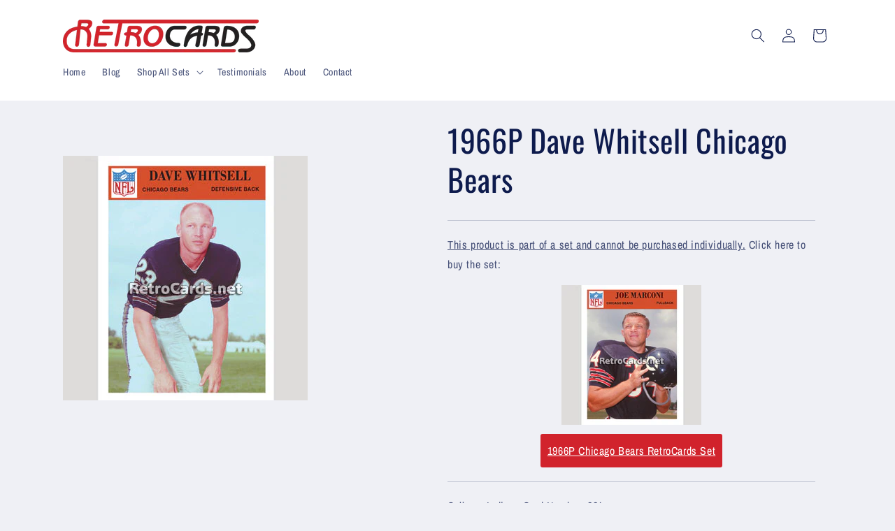

--- FILE ---
content_type: text/css
request_url: https://retrocards.net/cdn/shop/t/14/assets/theme.scss?v=17065100371124952231758027116
body_size: -233
content:
.set-button{
  background-color: #d1232c;
  border-radius:3px;
  padding:10px 10px;
  border:1px #d1232c;
  color:#FFF;
}

.metafield-product_reference{
   background-color: #d1232c;
  border-radius:3px;
  padding:10px 10px;
  border:1px #d1232c;
  color:#FFF;
  display:inline-block;
  margin-top:5px;
}

.metafield-product_reference:hover{
  color:#FFF;
   background-color: #8b1c22;
}

.io-related-prd-id{
  background-color:#FFF;
  margin-bottom:10px;
}

.vw-but-re{
  display:none;
}

.blog_links{
  list-style-type:square;
}

.blog_links li{
  margin-left:20px;
  margin-bottom:5px;
}

.tree li{
  display: block;
  position: relative;
  padding-left: calc(2 * var(--spacing) - var(--radius) - 2px);
}

.tree ul{
  margin-left: calc(var(--radius) - var(--spacing));
  padding-left: 0;
}

.caret::before {
  content: "\2B9E";
  color: black;
  display: inline-block;
  margin-right: 6px;
 }

.caret-down::before {
  transform: rotate(90deg);
}

.caret {
  cursor: pointer;
  user-select: none; /* Prevent text selection */
}

#scrollBtn {
  display: none;
  position: fixed;
  bottom: 20px;
  right: 30px;
  z-index: 99;
  font-size: 18px;
  border: none;
  outline: none;
  background-color: #006eff;
  color: white;
  cursor: pointer;
  padding: 10px 15px;
  border-radius: 0px;
}

#scrollBtn:hover {
  background-color: #555;
}

.io-related-prd-id{
  margin-bottom:20px;
}

.rela-pro-ls{
  padding-top:0px !important;
}

.rel-text-tt{
  margin-bottom:20px;
}



--- FILE ---
content_type: application/x-javascript; charset=utf-8
request_url: https://bundler.nice-team.net/app/shop/status/retro-cards-net.myshopify.com.js?1762576434
body_size: -334
content:
var bundler_settings_updated='1637105888';